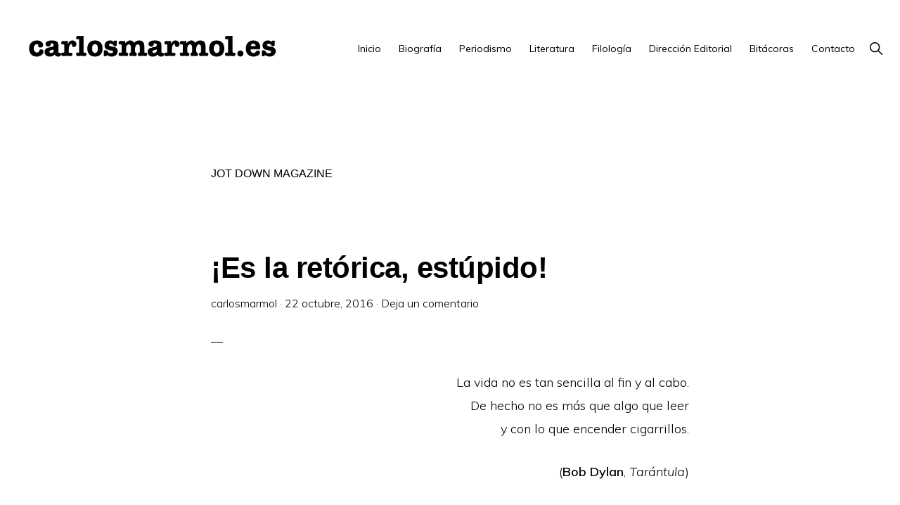

--- FILE ---
content_type: text/html; charset=UTF-8
request_url: https://www.carlosmarmol.es/category/jot-down-magazine/
body_size: 11897
content:
<!DOCTYPE html>
<html lang="es">
<head >
<meta charset="UTF-8" />
<meta name="viewport" content="width=device-width, initial-scale=1" />
<meta name='robots' content='index, follow, max-image-preview:large, max-snippet:-1, max-video-preview:-1' />

	<!-- This site is optimized with the Yoast SEO plugin v22.6 - https://yoast.com/wordpress/plugins/seo/ -->
	<title>Jot Down Magazine Archives - carlosmarmol.es</title>
	<link rel="canonical" href="https://www.carlosmarmol.es/category/jot-down-magazine/" />
	<meta property="og:locale" content="es_ES" />
	<meta property="og:type" content="article" />
	<meta property="og:title" content="Jot Down Magazine Archives - carlosmarmol.es" />
	<meta property="og:description" content="Revista cultural" />
	<meta property="og:url" content="https://www.carlosmarmol.es/category/jot-down-magazine/" />
	<meta property="og:site_name" content="carlosmarmol.es" />
	<meta name="twitter:card" content="summary_large_image" />
	<meta name="twitter:site" content="@carlosmarmol_es" />
	<script type="application/ld+json" class="yoast-schema-graph">{"@context":"https://schema.org","@graph":[{"@type":"CollectionPage","@id":"https://www.carlosmarmol.es/category/jot-down-magazine/","url":"https://www.carlosmarmol.es/category/jot-down-magazine/","name":"Jot Down Magazine Archives - carlosmarmol.es","isPartOf":{"@id":"https://www.carlosmarmol.es/#website"},"primaryImageOfPage":{"@id":"https://www.carlosmarmol.es/category/jot-down-magazine/#primaryimage"},"image":{"@id":"https://www.carlosmarmol.es/category/jot-down-magazine/#primaryimage"},"thumbnailUrl":"https://www.carlosmarmol.es/wp-content/uploads/2016/10/DYLAN-EN-EL-PARNASO.jpg","breadcrumb":{"@id":"https://www.carlosmarmol.es/category/jot-down-magazine/#breadcrumb"},"inLanguage":"es"},{"@type":"ImageObject","inLanguage":"es","@id":"https://www.carlosmarmol.es/category/jot-down-magazine/#primaryimage","url":"https://www.carlosmarmol.es/wp-content/uploads/2016/10/DYLAN-EN-EL-PARNASO.jpg","contentUrl":"https://www.carlosmarmol.es/wp-content/uploads/2016/10/DYLAN-EN-EL-PARNASO.jpg","width":768,"height":480},{"@type":"BreadcrumbList","@id":"https://www.carlosmarmol.es/category/jot-down-magazine/#breadcrumb","itemListElement":[{"@type":"ListItem","position":1,"name":"Home","item":"https://www.carlosmarmol.es/"},{"@type":"ListItem","position":2,"name":"Jot Down Magazine"}]},{"@type":"WebSite","@id":"https://www.carlosmarmol.es/#website","url":"https://www.carlosmarmol.es/","name":"carlosmarmol.es","description":"Periodismo Indie","publisher":{"@id":"https://www.carlosmarmol.es/#/schema/person/b44edc777c96868855755a823c5f6c65"},"potentialAction":[{"@type":"SearchAction","target":{"@type":"EntryPoint","urlTemplate":"https://www.carlosmarmol.es/?s={search_term_string}"},"query-input":"required name=search_term_string"}],"inLanguage":"es"},{"@type":["Person","Organization"],"@id":"https://www.carlosmarmol.es/#/schema/person/b44edc777c96868855755a823c5f6c65","name":"carlosmarmol","image":{"@type":"ImageObject","inLanguage":"es","@id":"https://www.carlosmarmol.es/#/schema/person/image/","url":"https://www.carlosmarmol.es/wp-content/uploads/2023/07/cropped-logoCarlosmarmol-3.png","contentUrl":"https://www.carlosmarmol.es/wp-content/uploads/2023/07/cropped-logoCarlosmarmol-3.png","width":1250,"height":158,"caption":"carlosmarmol"},"logo":{"@id":"https://www.carlosmarmol.es/#/schema/person/image/"},"description":"Periodista 'indie' | Escritor 'underground' | Editor 'avant-garde'","sameAs":["https://www.carlosmarmol.es","https://www.linkedin.com/in/carlos-mrmol-4209582b/","https://www.pinterest.es/carlosmarmol_es/","https://x.com/carlosmarmol_es","https://www.youtube.com/channel/UC7ZveXzhtOID7Tms43Up3yw","https://soundcloud.com/carlosmarmol_es"]}]}</script>
	<!-- / Yoast SEO plugin. -->


<link rel='dns-prefetch' href='//www.carlosmarmol.es' />
<link rel='dns-prefetch' href='//stats.wp.com' />
<link rel='dns-prefetch' href='//fonts.googleapis.com' />
<link rel='dns-prefetch' href='//unpkg.com' />
<link rel='dns-prefetch' href='//v0.wordpress.com' />
<link rel="alternate" type="application/rss+xml" title="carlosmarmol.es &raquo; Feed" href="https://www.carlosmarmol.es/feed/" />
<link rel="alternate" type="application/rss+xml" title="carlosmarmol.es &raquo; Feed de los comentarios" href="https://www.carlosmarmol.es/comments/feed/" />
<link rel="alternate" type="application/rss+xml" title="carlosmarmol.es &raquo; Categoría Jot Down Magazine del feed" href="https://www.carlosmarmol.es/category/jot-down-magazine/feed/" />
<script>
window._wpemojiSettings = {"baseUrl":"https:\/\/s.w.org\/images\/core\/emoji\/14.0.0\/72x72\/","ext":".png","svgUrl":"https:\/\/s.w.org\/images\/core\/emoji\/14.0.0\/svg\/","svgExt":".svg","source":{"concatemoji":"https:\/\/www.carlosmarmol.es\/wp-includes\/js\/wp-emoji-release.min.js?ver=b9ab63d85601bea98ff22c88b80798c0"}};
/*! This file is auto-generated */
!function(i,n){var o,s,e;function c(e){try{var t={supportTests:e,timestamp:(new Date).valueOf()};sessionStorage.setItem(o,JSON.stringify(t))}catch(e){}}function p(e,t,n){e.clearRect(0,0,e.canvas.width,e.canvas.height),e.fillText(t,0,0);var t=new Uint32Array(e.getImageData(0,0,e.canvas.width,e.canvas.height).data),r=(e.clearRect(0,0,e.canvas.width,e.canvas.height),e.fillText(n,0,0),new Uint32Array(e.getImageData(0,0,e.canvas.width,e.canvas.height).data));return t.every(function(e,t){return e===r[t]})}function u(e,t,n){switch(t){case"flag":return n(e,"\ud83c\udff3\ufe0f\u200d\u26a7\ufe0f","\ud83c\udff3\ufe0f\u200b\u26a7\ufe0f")?!1:!n(e,"\ud83c\uddfa\ud83c\uddf3","\ud83c\uddfa\u200b\ud83c\uddf3")&&!n(e,"\ud83c\udff4\udb40\udc67\udb40\udc62\udb40\udc65\udb40\udc6e\udb40\udc67\udb40\udc7f","\ud83c\udff4\u200b\udb40\udc67\u200b\udb40\udc62\u200b\udb40\udc65\u200b\udb40\udc6e\u200b\udb40\udc67\u200b\udb40\udc7f");case"emoji":return!n(e,"\ud83e\udef1\ud83c\udffb\u200d\ud83e\udef2\ud83c\udfff","\ud83e\udef1\ud83c\udffb\u200b\ud83e\udef2\ud83c\udfff")}return!1}function f(e,t,n){var r="undefined"!=typeof WorkerGlobalScope&&self instanceof WorkerGlobalScope?new OffscreenCanvas(300,150):i.createElement("canvas"),a=r.getContext("2d",{willReadFrequently:!0}),o=(a.textBaseline="top",a.font="600 32px Arial",{});return e.forEach(function(e){o[e]=t(a,e,n)}),o}function t(e){var t=i.createElement("script");t.src=e,t.defer=!0,i.head.appendChild(t)}"undefined"!=typeof Promise&&(o="wpEmojiSettingsSupports",s=["flag","emoji"],n.supports={everything:!0,everythingExceptFlag:!0},e=new Promise(function(e){i.addEventListener("DOMContentLoaded",e,{once:!0})}),new Promise(function(t){var n=function(){try{var e=JSON.parse(sessionStorage.getItem(o));if("object"==typeof e&&"number"==typeof e.timestamp&&(new Date).valueOf()<e.timestamp+604800&&"object"==typeof e.supportTests)return e.supportTests}catch(e){}return null}();if(!n){if("undefined"!=typeof Worker&&"undefined"!=typeof OffscreenCanvas&&"undefined"!=typeof URL&&URL.createObjectURL&&"undefined"!=typeof Blob)try{var e="postMessage("+f.toString()+"("+[JSON.stringify(s),u.toString(),p.toString()].join(",")+"));",r=new Blob([e],{type:"text/javascript"}),a=new Worker(URL.createObjectURL(r),{name:"wpTestEmojiSupports"});return void(a.onmessage=function(e){c(n=e.data),a.terminate(),t(n)})}catch(e){}c(n=f(s,u,p))}t(n)}).then(function(e){for(var t in e)n.supports[t]=e[t],n.supports.everything=n.supports.everything&&n.supports[t],"flag"!==t&&(n.supports.everythingExceptFlag=n.supports.everythingExceptFlag&&n.supports[t]);n.supports.everythingExceptFlag=n.supports.everythingExceptFlag&&!n.supports.flag,n.DOMReady=!1,n.readyCallback=function(){n.DOMReady=!0}}).then(function(){return e}).then(function(){var e;n.supports.everything||(n.readyCallback(),(e=n.source||{}).concatemoji?t(e.concatemoji):e.wpemoji&&e.twemoji&&(t(e.twemoji),t(e.wpemoji)))}))}((window,document),window._wpemojiSettings);
</script>
<style>
img.wp-smiley,
img.emoji {
	display: inline !important;
	border: none !important;
	box-shadow: none !important;
	height: 1em !important;
	width: 1em !important;
	margin: 0 0.07em !important;
	vertical-align: -0.1em !important;
	background: none !important;
	padding: 0 !important;
}
</style>
	<link rel='stylesheet' id='atomic-blocks-fontawesome-css' href='https://www.carlosmarmol.es/wp-content/plugins/atomic-blocks/dist/assets/fontawesome/css/all.min.css?ver=1674502989' media='all' />
<link rel='stylesheet' id='monochrome-pro-css' href='https://www.carlosmarmol.es/wp-content/themes/monochrome-pro/style.css?ver=1.5.1' media='all' />
<style id='monochrome-pro-inline-css'>


		a,
		.entry-meta a:hover,
		.entry-meta a:focus,
		.entry-title a:hover,
		.entry-title a:focus,
		.genesis-nav-menu a:focus,
		.genesis-nav-menu a:hover,
		.genesis-nav-menu .current-menu-item > a,
		.genesis-nav-menu .toggle-header-search:focus,
		.genesis-nav-menu .toggle-header-search:hover,
		.genesis-responsive-menu .genesis-nav-menu a:focus,
		.genesis-responsive-menu .genesis-nav-menu a:hover,
		.sub-menu-toggle:focus,
		.sub-menu-toggle:hover,
		#genesis-mobile-nav-primary:focus,
		#genesis-mobile-nav-primary:hover {
			color: #000000;
		}

		@media only screen and (max-width: 1023px) {
			.genesis-responsive-menu .genesis-nav-menu a:focus,
			.genesis-responsive-menu .genesis-nav-menu a:hover,
			.genesis-responsive-menu .genesis-nav-menu .sub-menu .menu-item a:focus,
			.genesis-responsive-menu .genesis-nav-menu .sub-menu .menu-item a:hover,
			.genesis-responsive-menu.nav-primary .genesis-nav-menu .sub-menu .current-menu-item > a {
				color: #000000;
			}
		}

		

		button:hover,
		button:focus,
		input:hover[type="button"],
		input:hover[type="reset"],
		input:hover[type="submit"],
		input:focus[type="button"],
		input:focus[type="reset"],
		input:focus[type="submit"],
		.archive-pagination a:hover,
		.archive-pagination a:focus,
		.archive-pagination li.active a,
		.button:hover,
		.button:focus,
		.image-section button:hover,
		.image-section button:focus,
		.image-section input[type="button"]:hover,
		.image-section input[type="button"]:focus,
		.image-section input[type="reset"]:hover,
		.image-section input[type="reset"]:focus,
		.image-section input[type="submit"]:hover,
		.image-section input[type="submit"]:focus,
		.image-section .button:hover,
		.image-section .button:focus,
		.image-section .more-link:hover,
		.image-section .more-link:focus,
		.more-link:hover,
		.more-link:focus,
		.site-container div.wpforms-container-full .wpforms-form input[type="submit"]:focus,
		.site-container div.wpforms-container-full .wpforms-form input[type="submit"]:hover,
		.site-container div.wpforms-container-full .wpforms-form button[type="submit"]:focus,
		.site-container div.wpforms-container-full .wpforms-form button[type="submit"]:hover {
			background-color: #020000;
			color: #ffffff;
		}
		
</style>
<link rel='stylesheet' id='wp-block-library-css' href='https://www.carlosmarmol.es/wp-includes/css/dist/block-library/style.min.css?ver=b9ab63d85601bea98ff22c88b80798c0' media='all' />
<style id='wp-block-library-inline-css'>
.has-text-align-justify{text-align:justify;}
</style>
<link rel='stylesheet' id='atomic-blocks-style-css-css' href='https://www.carlosmarmol.es/wp-content/plugins/atomic-blocks/dist/blocks.style.build.css?ver=1674502989' media='all' />
<link rel='stylesheet' id='mediaelement-css' href='https://www.carlosmarmol.es/wp-includes/js/mediaelement/mediaelementplayer-legacy.min.css?ver=4.2.17' media='all' />
<link rel='stylesheet' id='wp-mediaelement-css' href='https://www.carlosmarmol.es/wp-includes/js/mediaelement/wp-mediaelement.min.css?ver=b9ab63d85601bea98ff22c88b80798c0' media='all' />
<style id='jetpack-sharing-buttons-style-inline-css'>
.jetpack-sharing-buttons__services-list{display:flex;flex-direction:row;flex-wrap:wrap;gap:0;list-style-type:none;margin:5px;padding:0}.jetpack-sharing-buttons__services-list.has-small-icon-size{font-size:12px}.jetpack-sharing-buttons__services-list.has-normal-icon-size{font-size:16px}.jetpack-sharing-buttons__services-list.has-large-icon-size{font-size:24px}.jetpack-sharing-buttons__services-list.has-huge-icon-size{font-size:36px}@media print{.jetpack-sharing-buttons__services-list{display:none!important}}.editor-styles-wrapper .wp-block-jetpack-sharing-buttons{gap:0;padding-inline-start:0}ul.jetpack-sharing-buttons__services-list.has-background{padding:1.25em 2.375em}
</style>
<style id='classic-theme-styles-inline-css'>
/*! This file is auto-generated */
.wp-block-button__link{color:#fff;background-color:#32373c;border-radius:9999px;box-shadow:none;text-decoration:none;padding:calc(.667em + 2px) calc(1.333em + 2px);font-size:1.125em}.wp-block-file__button{background:#32373c;color:#fff;text-decoration:none}
</style>
<style id='global-styles-inline-css'>
body{--wp--preset--color--black: #000000;--wp--preset--color--cyan-bluish-gray: #abb8c3;--wp--preset--color--white: #ffffff;--wp--preset--color--pale-pink: #f78da7;--wp--preset--color--vivid-red: #cf2e2e;--wp--preset--color--luminous-vivid-orange: #ff6900;--wp--preset--color--luminous-vivid-amber: #fcb900;--wp--preset--color--light-green-cyan: #7bdcb5;--wp--preset--color--vivid-green-cyan: #00d084;--wp--preset--color--pale-cyan-blue: #8ed1fc;--wp--preset--color--vivid-cyan-blue: #0693e3;--wp--preset--color--vivid-purple: #9b51e0;--wp--preset--color--theme-primary: #000000;--wp--preset--color--theme-secondary: #020000;--wp--preset--gradient--vivid-cyan-blue-to-vivid-purple: linear-gradient(135deg,rgba(6,147,227,1) 0%,rgb(155,81,224) 100%);--wp--preset--gradient--light-green-cyan-to-vivid-green-cyan: linear-gradient(135deg,rgb(122,220,180) 0%,rgb(0,208,130) 100%);--wp--preset--gradient--luminous-vivid-amber-to-luminous-vivid-orange: linear-gradient(135deg,rgba(252,185,0,1) 0%,rgba(255,105,0,1) 100%);--wp--preset--gradient--luminous-vivid-orange-to-vivid-red: linear-gradient(135deg,rgba(255,105,0,1) 0%,rgb(207,46,46) 100%);--wp--preset--gradient--very-light-gray-to-cyan-bluish-gray: linear-gradient(135deg,rgb(238,238,238) 0%,rgb(169,184,195) 100%);--wp--preset--gradient--cool-to-warm-spectrum: linear-gradient(135deg,rgb(74,234,220) 0%,rgb(151,120,209) 20%,rgb(207,42,186) 40%,rgb(238,44,130) 60%,rgb(251,105,98) 80%,rgb(254,248,76) 100%);--wp--preset--gradient--blush-light-purple: linear-gradient(135deg,rgb(255,206,236) 0%,rgb(152,150,240) 100%);--wp--preset--gradient--blush-bordeaux: linear-gradient(135deg,rgb(254,205,165) 0%,rgb(254,45,45) 50%,rgb(107,0,62) 100%);--wp--preset--gradient--luminous-dusk: linear-gradient(135deg,rgb(255,203,112) 0%,rgb(199,81,192) 50%,rgb(65,88,208) 100%);--wp--preset--gradient--pale-ocean: linear-gradient(135deg,rgb(255,245,203) 0%,rgb(182,227,212) 50%,rgb(51,167,181) 100%);--wp--preset--gradient--electric-grass: linear-gradient(135deg,rgb(202,248,128) 0%,rgb(113,206,126) 100%);--wp--preset--gradient--midnight: linear-gradient(135deg,rgb(2,3,129) 0%,rgb(40,116,252) 100%);--wp--preset--font-size--small: 14px;--wp--preset--font-size--medium: 20px;--wp--preset--font-size--large: 22px;--wp--preset--font-size--x-large: 42px;--wp--preset--font-size--normal: 18px;--wp--preset--font-size--larger: 26px;--wp--preset--spacing--20: 0.44rem;--wp--preset--spacing--30: 0.67rem;--wp--preset--spacing--40: 1rem;--wp--preset--spacing--50: 1.5rem;--wp--preset--spacing--60: 2.25rem;--wp--preset--spacing--70: 3.38rem;--wp--preset--spacing--80: 5.06rem;--wp--preset--shadow--natural: 6px 6px 9px rgba(0, 0, 0, 0.2);--wp--preset--shadow--deep: 12px 12px 50px rgba(0, 0, 0, 0.4);--wp--preset--shadow--sharp: 6px 6px 0px rgba(0, 0, 0, 0.2);--wp--preset--shadow--outlined: 6px 6px 0px -3px rgba(255, 255, 255, 1), 6px 6px rgba(0, 0, 0, 1);--wp--preset--shadow--crisp: 6px 6px 0px rgba(0, 0, 0, 1);}:where(.is-layout-flex){gap: 0.5em;}:where(.is-layout-grid){gap: 0.5em;}body .is-layout-flow > .alignleft{float: left;margin-inline-start: 0;margin-inline-end: 2em;}body .is-layout-flow > .alignright{float: right;margin-inline-start: 2em;margin-inline-end: 0;}body .is-layout-flow > .aligncenter{margin-left: auto !important;margin-right: auto !important;}body .is-layout-constrained > .alignleft{float: left;margin-inline-start: 0;margin-inline-end: 2em;}body .is-layout-constrained > .alignright{float: right;margin-inline-start: 2em;margin-inline-end: 0;}body .is-layout-constrained > .aligncenter{margin-left: auto !important;margin-right: auto !important;}body .is-layout-constrained > :where(:not(.alignleft):not(.alignright):not(.alignfull)){max-width: var(--wp--style--global--content-size);margin-left: auto !important;margin-right: auto !important;}body .is-layout-constrained > .alignwide{max-width: var(--wp--style--global--wide-size);}body .is-layout-flex{display: flex;}body .is-layout-flex{flex-wrap: wrap;align-items: center;}body .is-layout-flex > *{margin: 0;}body .is-layout-grid{display: grid;}body .is-layout-grid > *{margin: 0;}:where(.wp-block-columns.is-layout-flex){gap: 2em;}:where(.wp-block-columns.is-layout-grid){gap: 2em;}:where(.wp-block-post-template.is-layout-flex){gap: 1.25em;}:where(.wp-block-post-template.is-layout-grid){gap: 1.25em;}.has-black-color{color: var(--wp--preset--color--black) !important;}.has-cyan-bluish-gray-color{color: var(--wp--preset--color--cyan-bluish-gray) !important;}.has-white-color{color: var(--wp--preset--color--white) !important;}.has-pale-pink-color{color: var(--wp--preset--color--pale-pink) !important;}.has-vivid-red-color{color: var(--wp--preset--color--vivid-red) !important;}.has-luminous-vivid-orange-color{color: var(--wp--preset--color--luminous-vivid-orange) !important;}.has-luminous-vivid-amber-color{color: var(--wp--preset--color--luminous-vivid-amber) !important;}.has-light-green-cyan-color{color: var(--wp--preset--color--light-green-cyan) !important;}.has-vivid-green-cyan-color{color: var(--wp--preset--color--vivid-green-cyan) !important;}.has-pale-cyan-blue-color{color: var(--wp--preset--color--pale-cyan-blue) !important;}.has-vivid-cyan-blue-color{color: var(--wp--preset--color--vivid-cyan-blue) !important;}.has-vivid-purple-color{color: var(--wp--preset--color--vivid-purple) !important;}.has-black-background-color{background-color: var(--wp--preset--color--black) !important;}.has-cyan-bluish-gray-background-color{background-color: var(--wp--preset--color--cyan-bluish-gray) !important;}.has-white-background-color{background-color: var(--wp--preset--color--white) !important;}.has-pale-pink-background-color{background-color: var(--wp--preset--color--pale-pink) !important;}.has-vivid-red-background-color{background-color: var(--wp--preset--color--vivid-red) !important;}.has-luminous-vivid-orange-background-color{background-color: var(--wp--preset--color--luminous-vivid-orange) !important;}.has-luminous-vivid-amber-background-color{background-color: var(--wp--preset--color--luminous-vivid-amber) !important;}.has-light-green-cyan-background-color{background-color: var(--wp--preset--color--light-green-cyan) !important;}.has-vivid-green-cyan-background-color{background-color: var(--wp--preset--color--vivid-green-cyan) !important;}.has-pale-cyan-blue-background-color{background-color: var(--wp--preset--color--pale-cyan-blue) !important;}.has-vivid-cyan-blue-background-color{background-color: var(--wp--preset--color--vivid-cyan-blue) !important;}.has-vivid-purple-background-color{background-color: var(--wp--preset--color--vivid-purple) !important;}.has-black-border-color{border-color: var(--wp--preset--color--black) !important;}.has-cyan-bluish-gray-border-color{border-color: var(--wp--preset--color--cyan-bluish-gray) !important;}.has-white-border-color{border-color: var(--wp--preset--color--white) !important;}.has-pale-pink-border-color{border-color: var(--wp--preset--color--pale-pink) !important;}.has-vivid-red-border-color{border-color: var(--wp--preset--color--vivid-red) !important;}.has-luminous-vivid-orange-border-color{border-color: var(--wp--preset--color--luminous-vivid-orange) !important;}.has-luminous-vivid-amber-border-color{border-color: var(--wp--preset--color--luminous-vivid-amber) !important;}.has-light-green-cyan-border-color{border-color: var(--wp--preset--color--light-green-cyan) !important;}.has-vivid-green-cyan-border-color{border-color: var(--wp--preset--color--vivid-green-cyan) !important;}.has-pale-cyan-blue-border-color{border-color: var(--wp--preset--color--pale-cyan-blue) !important;}.has-vivid-cyan-blue-border-color{border-color: var(--wp--preset--color--vivid-cyan-blue) !important;}.has-vivid-purple-border-color{border-color: var(--wp--preset--color--vivid-purple) !important;}.has-vivid-cyan-blue-to-vivid-purple-gradient-background{background: var(--wp--preset--gradient--vivid-cyan-blue-to-vivid-purple) !important;}.has-light-green-cyan-to-vivid-green-cyan-gradient-background{background: var(--wp--preset--gradient--light-green-cyan-to-vivid-green-cyan) !important;}.has-luminous-vivid-amber-to-luminous-vivid-orange-gradient-background{background: var(--wp--preset--gradient--luminous-vivid-amber-to-luminous-vivid-orange) !important;}.has-luminous-vivid-orange-to-vivid-red-gradient-background{background: var(--wp--preset--gradient--luminous-vivid-orange-to-vivid-red) !important;}.has-very-light-gray-to-cyan-bluish-gray-gradient-background{background: var(--wp--preset--gradient--very-light-gray-to-cyan-bluish-gray) !important;}.has-cool-to-warm-spectrum-gradient-background{background: var(--wp--preset--gradient--cool-to-warm-spectrum) !important;}.has-blush-light-purple-gradient-background{background: var(--wp--preset--gradient--blush-light-purple) !important;}.has-blush-bordeaux-gradient-background{background: var(--wp--preset--gradient--blush-bordeaux) !important;}.has-luminous-dusk-gradient-background{background: var(--wp--preset--gradient--luminous-dusk) !important;}.has-pale-ocean-gradient-background{background: var(--wp--preset--gradient--pale-ocean) !important;}.has-electric-grass-gradient-background{background: var(--wp--preset--gradient--electric-grass) !important;}.has-midnight-gradient-background{background: var(--wp--preset--gradient--midnight) !important;}.has-small-font-size{font-size: var(--wp--preset--font-size--small) !important;}.has-medium-font-size{font-size: var(--wp--preset--font-size--medium) !important;}.has-large-font-size{font-size: var(--wp--preset--font-size--large) !important;}.has-x-large-font-size{font-size: var(--wp--preset--font-size--x-large) !important;}
.wp-block-navigation a:where(:not(.wp-element-button)){color: inherit;}
:where(.wp-block-post-template.is-layout-flex){gap: 1.25em;}:where(.wp-block-post-template.is-layout-grid){gap: 1.25em;}
:where(.wp-block-columns.is-layout-flex){gap: 2em;}:where(.wp-block-columns.is-layout-grid){gap: 2em;}
.wp-block-pullquote{font-size: 1.5em;line-height: 1.6;}
</style>
<link rel='stylesheet' id='contact-form-7-css' href='https://www.carlosmarmol.es/wp-content/plugins/contact-form-7/includes/css/styles.css?ver=5.9.8' media='all' />
<link rel='stylesheet' id='monochrome-fonts-css' href='//fonts.googleapis.com/css?family=Muli%3A300%2C300i%2C400%2C400i%2C600%2C600i%7COpen+Sans+Condensed%3A300&#038;ver=1.5.1' media='all' />
<link rel='stylesheet' id='monochrome-ionicons-css' href='//unpkg.com/ionicons@4.1.2/dist/css/ionicons.min.css?ver=1.5.1' media='all' />
<link rel='stylesheet' id='monochrome-pro-gutenberg-css' href='https://www.carlosmarmol.es/wp-content/themes/monochrome-pro/lib/gutenberg/front-end.css?ver=1.5.1' media='all' />
<style id='monochrome-pro-gutenberg-inline-css'>
.ab-block-post-grid .ab-post-grid-items .ab-block-post-grid-title a:hover {
	color: #000000;
}

.site-container .wp-block-button .wp-block-button__link {
	background-color: #020000;
}

.wp-block-button .wp-block-button__link:not(.has-background),
.wp-block-button .wp-block-button__link:not(.has-background):focus,
.wp-block-button .wp-block-button__link:not(.has-background):hover {
	color: #ffffff;
}

.site-container .wp-block-button.is-style-outline .wp-block-button__link {
	color: #020000;
}

.site-container .wp-block-button.is-style-outline .wp-block-button__link:focus,
.site-container .wp-block-button.is-style-outline .wp-block-button__link:hover {
	color: #252323;
}

.site-container .wp-block-pullquote.is-style-solid-color {
	background-color: #020000;
}		.site-container .has-small-font-size {
			font-size: 14px;
		}		.site-container .has-normal-font-size {
			font-size: 18px;
		}		.site-container .has-large-font-size {
			font-size: 22px;
		}		.site-container .has-larger-font-size {
			font-size: 26px;
		}		.site-container .has-theme-primary-color,
		.site-container .wp-block-button .wp-block-button__link.has-theme-primary-color,
		.site-container .wp-block-button.is-style-outline .wp-block-button__link.has-theme-primary-color {
			color: #000000;
		}

		.site-container .has-theme-primary-background-color,
		.site-container .wp-block-button .wp-block-button__link.has-theme-primary-background-color,
		.site-container .wp-block-pullquote.is-style-solid-color.has-theme-primary-background-color {
			background-color: #000000;
		}		.site-container .has-theme-secondary-color,
		.site-container .wp-block-button .wp-block-button__link.has-theme-secondary-color,
		.site-container .wp-block-button.is-style-outline .wp-block-button__link.has-theme-secondary-color {
			color: #020000;
		}

		.site-container .has-theme-secondary-background-color,
		.site-container .wp-block-button .wp-block-button__link.has-theme-secondary-background-color,
		.site-container .wp-block-pullquote.is-style-solid-color.has-theme-secondary-background-color {
			background-color: #020000;
		}
</style>
<link rel='stylesheet' id='simple-social-icons-font-css' href='https://www.carlosmarmol.es/wp-content/plugins/simple-social-icons/css/style.css?ver=4.0.0' media='all' />
<link rel='stylesheet' id='jetpack_css-css' href='https://www.carlosmarmol.es/wp-content/plugins/jetpack/css/jetpack.css?ver=13.3.2' media='all' />
<script src='https://www.carlosmarmol.es/wp-includes/js/jquery/jquery.min.js?ver=3.7.0' id='jquery-core-js'></script>
<script src='https://www.carlosmarmol.es/wp-includes/js/jquery/jquery-migrate.min.js?ver=3.4.1' id='jquery-migrate-js'></script>
<link rel="https://api.w.org/" href="https://www.carlosmarmol.es/wp-json/" /><link rel="alternate" type="application/json" href="https://www.carlosmarmol.es/wp-json/wp/v2/categories/173" /><link rel="EditURI" type="application/rsd+xml" title="RSD" href="https://www.carlosmarmol.es/xmlrpc.php?rsd" />
	<style>img#wpstats{display:none}</style>
		<link rel="pingback" href="https://www.carlosmarmol.es/xmlrpc.php" />
<!-- Google tag (gtag.js) -->
<script async src="https://www.googletagmanager.com/gtag/js?id=UA-36894284-1"></script>
<script>
  window.dataLayer = window.dataLayer || [];
  function gtag(){dataLayer.push(arguments);}
  gtag('js', new Date());

  gtag('config', 'UA-36894284-1');
</script><style>.recentcomments a{display:inline !important;padding:0 !important;margin:0 !important;}</style><link rel="icon" href="https://www.carlosmarmol.es/wp-content/uploads/2023/08/cropped-iconcarlosmarmol-32x32.jpg" sizes="32x32" />
<link rel="icon" href="https://www.carlosmarmol.es/wp-content/uploads/2023/08/cropped-iconcarlosmarmol-192x192.jpg" sizes="192x192" />
<link rel="apple-touch-icon" href="https://www.carlosmarmol.es/wp-content/uploads/2023/08/cropped-iconcarlosmarmol-180x180.jpg" />
<meta name="msapplication-TileImage" content="https://www.carlosmarmol.es/wp-content/uploads/2023/08/cropped-iconcarlosmarmol-270x270.jpg" />
<link rel="stylesheet" type="text/css" id="wp-custom-css" href="https://www.carlosmarmol.es/?custom-css=f56536d718" /></head>
<body data-rsssl=1 class="archive category category-jot-down-magazine category-173 wp-custom-logo wp-embed-responsive header-full-width full-width-content genesis-breadcrumbs-hidden"><div class="site-container"><ul class="genesis-skip-link"><li><a href="#genesis-nav-primary" class="screen-reader-shortcut"> Saltar a la navegación principal</a></li><li><a href="#genesis-content" class="screen-reader-shortcut"> Saltar al contenido principal</a></li></ul><header class="site-header"><div class="wrap"><div class="title-area"><a href="https://www.carlosmarmol.es/" class="custom-logo-link" rel="home"><img width="1250" height="158" src="https://www.carlosmarmol.es/wp-content/uploads/2023/07/cropped-logoCarlosmarmol-3.png" class="custom-logo" alt="carlosmarmol.es" decoding="async" fetchpriority="high" srcset="https://www.carlosmarmol.es/wp-content/uploads/2023/07/cropped-logoCarlosmarmol-3.png 1250w, https://www.carlosmarmol.es/wp-content/uploads/2023/07/cropped-logoCarlosmarmol-3-300x38.png 300w, https://www.carlosmarmol.es/wp-content/uploads/2023/07/cropped-logoCarlosmarmol-3-1024x129.png 1024w" sizes="(max-width: 1250px) 100vw, 1250px" /></a><p class="site-title">carlosmarmol.es</p><p class="site-description">Periodismo Indie</p></div><nav class="nav-primary" aria-label="Principal" id="genesis-nav-primary"><div class="wrap"><ul id="menu-menu-principal" class="menu genesis-nav-menu menu-primary js-superfish"><li id="menu-item-8032" class="menu-item menu-item-type-post_type menu-item-object-page menu-item-home menu-item-8032"><a href="https://www.carlosmarmol.es/"><span >Inicio</span></a></li>
<li id="menu-item-244" class="menu-item menu-item-type-post_type menu-item-object-page menu-item-244"><a href="https://www.carlosmarmol.es/biografia/"><span >Biografía</span></a></li>
<li id="menu-item-245" class="menu-item menu-item-type-post_type menu-item-object-page menu-item-has-children menu-item-245"><a href="https://www.carlosmarmol.es/periodismo/"><span >Periodismo</span></a>
<ul class="sub-menu">
	<li id="menu-item-1735" class="menu-item menu-item-type-post_type menu-item-object-page menu-item-1735"><a href="https://www.carlosmarmol.es/el-correo-de-andalucia/"><span >El Correo de Andalucía</span></a></li>
	<li id="menu-item-1736" class="menu-item menu-item-type-post_type menu-item-object-page menu-item-1736"><a href="https://www.carlosmarmol.es/1718-2/"><span >Diario de Sevilla</span></a></li>
	<li id="menu-item-1112" class="menu-item menu-item-type-post_type menu-item-object-page menu-item-1112"><a href="https://www.carlosmarmol.es/el-mundo/"><span >El Mundo</span></a></li>
	<li id="menu-item-3223" class="menu-item menu-item-type-post_type menu-item-object-page menu-item-3223"><a href="https://www.carlosmarmol.es/cronica-global/"><span >Crónica Global</span></a></li>
	<li id="menu-item-4761" class="menu-item menu-item-type-post_type menu-item-object-page menu-item-4761"><a href="https://www.carlosmarmol.es/la-vanguardia/"><span >La Vanguardia</span></a></li>
</ul>
</li>
<li id="menu-item-246" class="menu-item menu-item-type-post_type menu-item-object-page menu-item-has-children menu-item-246"><a href="https://www.carlosmarmol.es/literatura/"><span >Literatura</span></a>
<ul class="sub-menu">
	<li id="menu-item-1741" class="menu-item menu-item-type-post_type menu-item-object-page menu-item-1741"><a href="https://www.carlosmarmol.es/libros/"><span >Libros</span></a></li>
	<li id="menu-item-1742" class="menu-item menu-item-type-post_type menu-item-object-page menu-item-1742"><a href="https://www.carlosmarmol.es/revistas/"><span >Revistas</span></a></li>
</ul>
</li>
<li id="menu-item-8106" class="menu-item menu-item-type-post_type menu-item-object-page menu-item-has-children menu-item-8106"><a href="https://www.carlosmarmol.es/filologia/"><span >Filología</span></a>
<ul class="sub-menu">
	<li id="menu-item-8480" class="menu-item menu-item-type-post_type menu-item-object-page menu-item-8480"><a href="https://www.carlosmarmol.es/la-retorica-del-prosaismo/"><span >La retórica del prosaísmo</span></a></li>
	<li id="menu-item-8479" class="menu-item menu-item-type-post_type menu-item-object-page menu-item-8479"><a href="https://www.carlosmarmol.es/academia/"><span >Academia</span></a></li>
</ul>
</li>
<li id="menu-item-8110" class="menu-item menu-item-type-post_type menu-item-object-page menu-item-has-children menu-item-8110"><a href="https://www.carlosmarmol.es/edicion/"><span >Dirección Editorial</span></a>
<ul class="sub-menu">
	<li id="menu-item-4764" class="menu-item menu-item-type-post_type menu-item-object-page menu-item-4764"><a href="https://www.carlosmarmol.es/letraglobal/"><span >Letra Global</span></a></li>
	<li id="menu-item-10353" class="menu-item menu-item-type-post_type menu-item-object-page menu-item-10353"><a href="https://www.carlosmarmol.es/revista-de-occidente/"><span >Revista de Occidente</span></a></li>
	<li id="menu-item-8474" class="menu-item menu-item-type-post_type menu-item-object-page menu-item-8474"><a href="https://www.carlosmarmol.es/vulgaria-press/"><span >Orpheus</span></a></li>
	<li id="menu-item-8473" class="menu-item menu-item-type-post_type menu-item-object-page menu-item-8473"><a href="https://www.carlosmarmol.es/geographica-press/"><span >Geographica</span></a></li>
</ul>
</li>
<li id="menu-item-8030" class="menu-item menu-item-type-post_type menu-item-object-page menu-item-has-children menu-item-8030"><a href="https://www.carlosmarmol.es/bitacoras/"><span >Bitácoras</span></a>
<ul class="sub-menu">
	<li id="menu-item-8141" class="menu-item menu-item-type-taxonomy menu-item-object-category menu-item-8141"><a href="https://www.carlosmarmol.es/category/disidencias/"><span >Disidencias</span></a></li>
	<li id="menu-item-6192" class="menu-item menu-item-type-taxonomy menu-item-object-category menu-item-6192"><a href="https://www.carlosmarmol.es/category/cuadernos-del-sur/"><span >Cuadernos del Sur</span></a></li>
	<li id="menu-item-3243" class="menu-item menu-item-type-taxonomy menu-item-object-category menu-item-3243"><a href="https://www.carlosmarmol.es/category/los-aguafuertes/"><span >Los Aguafuertes</span></a></li>
	<li id="menu-item-10051" class="menu-item menu-item-type-post_type menu-item-object-page menu-item-10051"><a href="https://www.carlosmarmol.es/tribunas/"><span >Las Tribunas</span></a></li>
	<li id="menu-item-2838" class="menu-item menu-item-type-taxonomy menu-item-object-category menu-item-2838"><a href="https://www.carlosmarmol.es/category/cronicas-indigenas/"><span >Crónicas Indígenas</span></a></li>
	<li id="menu-item-2837" class="menu-item menu-item-type-taxonomy menu-item-object-category menu-item-2837"><a href="https://www.carlosmarmol.es/category/lanoria/"><span >La Noria</span></a></li>
	<li id="menu-item-8140" class="menu-item menu-item-type-taxonomy menu-item-object-category menu-item-8140"><a href="https://www.carlosmarmol.es/category/cronicas_apatridas/"><span >Cuadernos Apátridas</span></a></li>
</ul>
</li>
<li id="menu-item-248" class="menu-item menu-item-type-post_type menu-item-object-page menu-item-248"><a href="https://www.carlosmarmol.es/contacto/"><span >Contacto</span></a></li>
<li class="menu-item"><a href="#header-search-wrap" aria-controls="header-search-wrap" aria-expanded="false" role="button" class="toggle-header-search"><span class="screen-reader-text">Show Search</span><span class="ionicons ion-ios-search"></span></a></li></ul></div></nav><div id="header-search-wrap" class="header-search-wrap"><form class="search-form" method="get" action="https://www.carlosmarmol.es/" role="search"><label class="search-form-label screen-reader-text" for="searchform-1">Buscar en esta web</label><input class="search-form-input" type="search" name="s" id="searchform-1" placeholder="Buscar en esta web"><input class="search-form-submit" type="submit" value="Buscar"><meta content="https://www.carlosmarmol.es/?s={s}"></form> <a href="#" role="button" aria-expanded="false" aria-controls="header-search-wrap" class="toggle-header-search close"><span class="screen-reader-text">Hide Search</span><span class="ionicons ion-ios-close"></span></a></div></div></header><div class="site-inner"><div class="content-sidebar-wrap"><main class="content" id="genesis-content"><div class="archive-description taxonomy-archive-description taxonomy-description"><h1 class="archive-title">Jot Down Magazine</h1></div><article class="post-3166 post type-post status-publish format-standard has-post-thumbnail category-disidencias category-jot-down-magazine tag-literatura entry" aria-label="¡Es la retórica, estúpido!"><header class="entry-header"><h2 class="entry-title"><a class="entry-title-link" rel="bookmark" href="https://www.carlosmarmol.es/la-retorica-estupido/">¡Es la retórica, estúpido!</a></h2>
<p class="entry-meta"><span class="entry-author"><a href="https://www.carlosmarmol.es/author/carlosmarmol/" class="entry-author-link" rel="author"><span class="entry-author-name">carlosmarmol</span></a></span> &middot; <time class="entry-time">22 octubre, 2016</time> &middot; <span class="entry-comments-link"><a href="https://www.carlosmarmol.es/la-retorica-estupido/#respond">Deja un comentario</a></span> </p></header><div class="entry-content"><p style="text-align: right;">La vida no es tan sencilla al fin y al cabo.<br />
De hecho no es más que algo que leer<br />
y con lo que encender cigarrillos.</p>
<p style="text-align: right;">(<strong>Bob Dylan</strong>, <em>Tarántula</em>)</p>
<p>Ha llegado el Apocalipsis. Suenan las trompetas del último día. Un humo de sal y azufre cerca el altar sagrado de las letras. La Academia sueca ha concedido el Nobel de Literatura a un músico, un puto cantautor, un maldito escritor de canciones vulgares, ordenadas a partir de la fórmula estrofa, puente y estribillo. Es el ocaso definitivo de las humanidades, la estación término. La alfombra de honor del Grand Palais, reservada para los elegidos, va a ser mancillada por Belcebú. La tierra tiembla. El cielo se oscurece. Los volcanes expulsan fuego y piedras formando una masa informe. Los profesores se rasgan las vestiduras y arrojan los birretes por las ventanas; los poetas de provincias se arrancan los ojos. Y todavía hay tipos que dicen —y escriben— que Dylan (Bob) no ha escrito libros en el sentido estricto del término, que su arte (en el caso de que lo sea) no tiene nada que ver con la literatura y mucho menos con la poesía estricta. No es lo peor: lo imperdonable, a su juicio, es que además nunca aceptó las normas del Parnaso, que en la mitología griega era un monte donde habitaban las Musas y que desde entonces es considerado la patria metafórica de los grandes poetas.</p>
<p>Seguir leyendo en<a href="http://www.jotdown.es/2016/10/la-retorica-estupido/" target="_blank"> Jot Down Magazine</a></p>
</div></article></main></div></div></div><footer class="site-footer"><div class="wrap"><p><a class="footer-logo-link" href="https://www.carlosmarmol.es/" align="left"><img class="footer-logo" src="https://www.carlosmarmol.es/wp-content/uploads/2023/07/perfilfooter.png" alt="carlosmarmol.es" /></a></p><p>Copyright &#x000A9;&nbsp;2026
<br /><br />
<a href="https://www.linkedin.com/in/carlos-m%C3%A1rmol-4209582b/">Linkedin</a> |
<a href="https://medium.com/@carlosmarmol.es">Medium</a> | 
<a href="https://compoliticas.academia.edu/carlosmarmoles">Academia</a> | 
<a href="https://www.twitter.com/carlosmarmol_es">Twitter</a><br /><br />
<a href="https://soundcloud.com/carlosmarmol_es">Soundcloud</a> | 
<a href="https://www.pinterest.es/carlosmarmol_es/">Pinterest</a> | 
<a href="https://www.youtube.com/channel/UC7ZveXzhtOID7Tms43Up3yw">Youtube</a>
<br /><br /><strong>Ilustraciones:</strong> <a href="http://www.danielrosell.com">Daniel Rosell</a></p></div></footer>	<script type="text/javascript">
		function atomicBlocksShare( url, title, w, h ){
			var left = ( window.innerWidth / 2 )-( w / 2 );
			var top  = ( window.innerHeight / 2 )-( h / 2 );
			return window.open(url, title, 'toolbar=no, location=no, directories=no, status=no, menubar=no, scrollbars=no, resizable=no, copyhistory=no, width=600, height=600, top='+top+', left='+left);
		}
	</script>
	<style type="text/css" media="screen"></style><script src='https://www.carlosmarmol.es/wp-includes/js/dist/vendor/wp-polyfill-inert.min.js?ver=3.1.2' id='wp-polyfill-inert-js'></script>
<script src='https://www.carlosmarmol.es/wp-includes/js/dist/vendor/regenerator-runtime.min.js?ver=0.13.11' id='regenerator-runtime-js'></script>
<script src='https://www.carlosmarmol.es/wp-includes/js/dist/vendor/wp-polyfill.min.js?ver=3.15.0' id='wp-polyfill-js'></script>
<script src='https://www.carlosmarmol.es/wp-includes/js/dist/hooks.min.js?ver=c6aec9a8d4e5a5d543a1' id='wp-hooks-js'></script>
<script src='https://www.carlosmarmol.es/wp-includes/js/dist/i18n.min.js?ver=7701b0c3857f914212ef' id='wp-i18n-js'></script>
<script id="wp-i18n-js-after">
wp.i18n.setLocaleData( { 'text direction\u0004ltr': [ 'ltr' ] } );
</script>
<script src='https://www.carlosmarmol.es/wp-content/plugins/contact-form-7/includes/swv/js/index.js?ver=5.9.8' id='swv-js'></script>
<script id='contact-form-7-js-extra'>
var wpcf7 = {"api":{"root":"https:\/\/www.carlosmarmol.es\/wp-json\/","namespace":"contact-form-7\/v1"},"cached":"1"};
</script>
<script id='contact-form-7-js-translations'>
( function( domain, translations ) {
	var localeData = translations.locale_data[ domain ] || translations.locale_data.messages;
	localeData[""].domain = domain;
	wp.i18n.setLocaleData( localeData, domain );
} )( "contact-form-7", {"translation-revision-date":"2024-07-17 09:00:42+0000","generator":"GlotPress\/4.0.1","domain":"messages","locale_data":{"messages":{"":{"domain":"messages","plural-forms":"nplurals=2; plural=n != 1;","lang":"es"},"This contact form is placed in the wrong place.":["Este formulario de contacto est\u00e1 situado en el lugar incorrecto."],"Error:":["Error:"]}},"comment":{"reference":"includes\/js\/index.js"}} );
</script>
<script src='https://www.carlosmarmol.es/wp-content/plugins/contact-form-7/includes/js/index.js?ver=5.9.8' id='contact-form-7-js'></script>
<script src='https://www.carlosmarmol.es/wp-content/plugins/atomic-blocks/dist/assets/js/dismiss.js?ver=1674502989' id='atomic-blocks-dismiss-js-js'></script>
<script src='https://www.carlosmarmol.es/wp-includes/js/hoverIntent.min.js?ver=1.10.2' id='hoverIntent-js'></script>
<script src='https://www.carlosmarmol.es/wp-content/themes/genesis/lib/js/menu/superfish.min.js?ver=1.7.10' id='superfish-js'></script>
<script src='https://www.carlosmarmol.es/wp-content/themes/genesis/lib/js/menu/superfish.args.min.js?ver=3.4.0' id='superfish-args-js'></script>
<script src='https://www.carlosmarmol.es/wp-content/themes/genesis/lib/js/skip-links.min.js?ver=3.4.0' id='skip-links-js'></script>
<script src='https://www.carlosmarmol.es/wp-content/themes/monochrome-pro/js/global.js?ver=1.0.0' id='monochrome-global-script-js'></script>
<script src='https://www.carlosmarmol.es/wp-content/themes/monochrome-pro/js/block-effects.js?ver=1.0.0' id='monochrome-block-effects-js'></script>
<script id='monochrome-responsive-menu-js-extra'>
var genesis_responsive_menu = {"mainMenu":"Menu","menuIconClass":"ionicons-before ion-ios-menu","subMenu":"Submenu","subMenuIconClass":"ionicons-before ion-ios-arrow-down","menuClasses":{"combine":[],"others":[".nav-primary"]}};
</script>
<script src='https://www.carlosmarmol.es/wp-content/themes/monochrome-pro/js/responsive-menus.min.js?ver=1.5.1' id='monochrome-responsive-menu-js'></script>
<script src='https://stats.wp.com/e-202605.js' id='jetpack-stats-js' data-wp-strategy='defer'></script>
<script id="jetpack-stats-js-after">
_stq = window._stq || [];
_stq.push([ "view", JSON.parse("{\"v\":\"ext\",\"blog\":\"109427691\",\"post\":\"0\",\"tz\":\"1\",\"srv\":\"www.carlosmarmol.es\",\"j\":\"1:13.3.2\"}") ]);
_stq.push([ "clickTrackerInit", "109427691", "0" ]);
</script>
</body></html>


--- FILE ---
content_type: text/css;charset=UTF-8
request_url: https://www.carlosmarmol.es/?custom-css=f56536d718
body_size: 2487
content:
.site-header {
	background-color: #fff;
	min-height: 40px;
	padding: 40px 20px 40px 20px;
	position: -webkit-sticky;
	position: sticky;
	width: 100%;
	z-index: 9999;
}

.wp-custom-logo .title-area {
	height: 0px;
	width: 400px;
	margin-left: auto;
	margin-right: auto;
	margin-top: auto;
	padding: 0;
}

.site-header .custom-logo-link .custom-logo {
	height: auto;
	width: auto;
}

.genesis-nav-menu {
	clear: both;
	line-height: 1;
	width: 100%;
}

.genesis-nav-menu a,
.genesis-nav-menu .toggle-header-search {
	color: #000;
	display: block;
	font-family: Muli, sans-serif;
	font-size: 14px;
	font-weight: 400;
	padding: 20px 10px;
}

.genesis-nav-menu .sub-menu a {
	font-size: 14px;
	padding: 12px 15px;
	position: relative;
	width: 160px;
}

/* Site Footer
---------------------------------------------------------------------------- */

.site-footer {
	background-color: #000;
	bottom: 0;
	font-size: 13px;
	line-height: 1;
	padding-bottom: 40px;
	padding-top: 40px;
	position: fixed;
	text-align: center;
	width: 100%;
	z-index: -99;
}

.gmm-active .site-footer {
	position: inherit;
}

.site-footer .genesis-nav-menu .current-menu-item > a,
.site-footer a,
.site-footer p {
	border-bottom: 1px solid transparent;
	color: #fff;
}

.site-footer .wrap a {
	padding-bottom: 2px;
}

.site-footer .genesis-nav-menu .current-menu-item > a:focus,
.site-footer .genesis-nav-menu .current-menu-item > a:hover,
.site-footer a:hover,
.site-footer a:focus,
.site-footer .genesis-nav-menu a:hover,
.site-footer .genesis-nav-menu a:focus {
	border-bottom-color: currentColor;
	color: #ccc;
	text-decoration: none;
}

.site-footer p {
	margin-bottom: 0;
}

.site-footer .ion-heart {
	font-size: 13px;
	margin-left: 2px;
	margin-right: 2px;
}

.footer-logo {
	display: block;
	height: 75px;
	width: auto;
}

/* Eliminar linea separadora en cabeceras
 */ 
hr.entry-header {
    border-bottom: none;
}

.ab-block-post-grid-title {
	text-transform: uppercase;
}

.ab-block-post-grid-title a {
	color: #000;
	font-weight: 600;
}

.entry {
        text-align: justify;
}

@media only screen and (max-width: 600px) {

	.admin-bar .site-header {
		position: sticky;
		min-height: 20px;
		padding: 5px 5px 5px 5px;
	}
	
	.wp-custom-logo .title-area {
	width: 280px;
	margin-left: -20px;
	margin-right: auto;
	margin-top: 12px;

}

	.footer-cta-button {
		display: block;
	}
	
	.menu-toggle {
		display: block;
		float: right;
		font-size: 15px;
		font-weight: 200;
		line-height: 18px;
		padding-left: 0;
		padding-right: 0;
		position: relative;
		z-index: 1000;
	}

}
